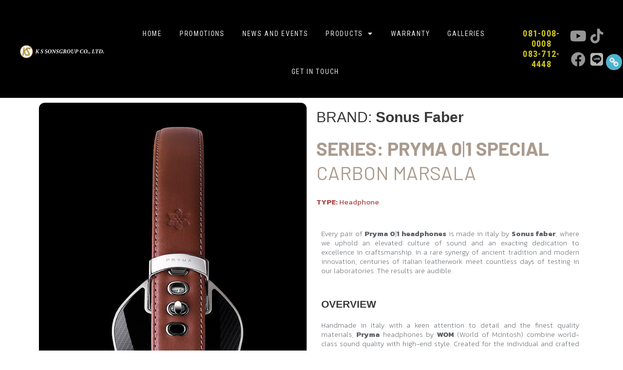

--- FILE ---
content_type: text/css
request_url: https://kssons.com/wp-content/uploads/elementor/css/post-1276.css?ver=1736923094
body_size: 1367
content:
.elementor-1276 .elementor-element.elementor-element-2b7e00e img{width:100%;max-width:100%;border-radius:12px 12px 12px 12px;}.elementor-1276 .elementor-element.elementor-element-2b7e00e > .elementor-widget-container{margin:0px 0px 0px 0px;}.elementor-1276 .elementor-element.elementor-element-f958222 > .elementor-element-populated{margin:10px 0px 10px 0px;--e-column-margin-right:0px;--e-column-margin-left:0px;padding:-4px -4px -4px -4px;}.elementor-1276 .elementor-element.elementor-element-59682fd .elementor-heading-title{font-family:"Open Sans Condensed", Sans-serif;font-size:30px;font-weight:normal;}.elementor-1276 .elementor-element.elementor-element-88b1114{text-align:left;}.elementor-1276 .elementor-element.elementor-element-88b1114 .elementor-heading-title{color:#AA9B8E;font-family:"Barlow", Sans-serif;font-weight:700;}.elementor-1276 .elementor-element.elementor-element-051dbd4{text-align:justify;color:#5E6369;font-family:"Kanit", Sans-serif;font-weight:200;font-style:normal;line-height:1.3em;}.elementor-1276 .elementor-element.elementor-element-bb40b04 .elementor-heading-title{font-family:"Open Sans Condensed", Sans-serif;font-size:21px;font-weight:normal;}.elementor-1276 .elementor-element.elementor-element-3477e7f{text-align:justify;font-family:"Kanit", Sans-serif;font-weight:200;font-style:normal;line-height:1.3em;}.elementor-1276 .elementor-element.elementor-element-a9a00f3{--alignment:left;--grid-side-margin:10px;--grid-column-gap:10px;--grid-row-gap:10px;--grid-bottom-margin:10px;--e-share-buttons-primary-color:#AD9D85;}.elementor-1276 .elementor-element.elementor-element-a9a00f3 .elementor-share-btn__icon{--e-share-buttons-icon-size:1.1em;}.elementor-1276 .elementor-element.elementor-element-a9a00f3 .elementor-share-btn{height:4.3em;}.elementor-1276 .elementor-element.elementor-element-a9a00f3 .elementor-share-btn:hover{--e-share-buttons-primary-color:#DDCFB0;}.elementor-1276 .elementor-element.elementor-element-b0d1460{columns:2;column-gap:0px;color:#A17848;font-family:"Pacifico", Sans-serif;font-size:21px;font-weight:100;text-decoration:none;}.elementor-1276 .elementor-element.elementor-element-e4f20ec{margin-top:10px;margin-bottom:10px;padding:-4px -4px -4px -4px;}.elementor-1276 .elementor-element.elementor-element-adef2f9{--image-border-color:#ACAA96;--image-border-width:2px;--image-border-radius:6px;--image-transition-duration:1200ms;--overlay-transition-duration:800ms;--content-text-align:center;--content-padding:20px;--content-transition-duration:800ms;--content-transition-delay:800ms;}.elementor-1276 .elementor-element.elementor-element-adef2f9 .e-gallery-item:hover .elementor-gallery-item__overlay, .elementor-1276 .elementor-element.elementor-element-adef2f9 .e-gallery-item:focus .elementor-gallery-item__overlay{background-color:rgba(0,0,0,0.5);}.elementor-1276 .elementor-element.elementor-element-9a22a91{text-align:center;}.elementor-1276 .elementor-element.elementor-element-9a22a91 .elementor-heading-title{color:#FFFFFF;font-family:"Open Sans Condensed", Sans-serif;font-size:26px;font-weight:100;text-transform:uppercase;font-style:normal;text-decoration:none;letter-spacing:4.8px;}.elementor-1276 .elementor-element.elementor-element-9a22a91 > .elementor-widget-container{padding:7px 7px 7px 7px;background-color:#363636;}.elementor-1276 .elementor-element.elementor-element-254e6d7{columns:1;text-align:justify;color:#54595F;font-family:"Kanit", Sans-serif;font-weight:200;line-height:1.1em;letter-spacing:1px;}.elementor-1276 .elementor-element.elementor-element-254e6d7 > .elementor-widget-container{padding:12px 12px 12px 12px;background-color:#F4F4F4;}.elementor-1276 .elementor-element.elementor-element-3f5b04b{columns:1;text-align:justify;color:#54595F;font-family:"Kanit", Sans-serif;font-weight:200;line-height:1.1em;letter-spacing:1px;}.elementor-1276 .elementor-element.elementor-element-3f5b04b > .elementor-widget-container{padding:12px 12px 12px 12px;background-color:#F4F4F4;}.elementor-1276 .elementor-element.elementor-element-41d76d3 .elementor-heading-title{color:#927D73;font-family:"Open Sans Condensed", Sans-serif;font-size:24px;font-weight:100;}.elementor-1276 .elementor-element.elementor-element-7c12e9f .elementor-posts-container .elementor-post__thumbnail{padding-bottom:calc( 0.83 * 100% );}.elementor-1276 .elementor-element.elementor-element-7c12e9f:after{content:"0.83";}.elementor-1276 .elementor-element.elementor-element-7c12e9f .elementor-post__meta-data span + span:before{content:"•";}.elementor-1276 .elementor-element.elementor-element-7c12e9f{--grid-column-gap:6px;--grid-row-gap:21px;}.elementor-1276 .elementor-element.elementor-element-7c12e9f .elementor-post__card{border-color:#D4D4D4;border-width:1px;border-radius:7px;padding-top:0px;padding-bottom:0px;}.elementor-1276 .elementor-element.elementor-element-7c12e9f .elementor-post__text{padding:0 10px;margin-top:0px;}.elementor-1276 .elementor-element.elementor-element-7c12e9f .elementor-post__meta-data{padding:10px 10px;}.elementor-1276 .elementor-element.elementor-element-7c12e9f .elementor-post__avatar{padding-right:10px;padding-left:10px;}.elementor-1276 .elementor-element.elementor-element-7c12e9f .elementor-post__title, .elementor-1276 .elementor-element.elementor-element-7c12e9f .elementor-post__title a{color:#968979;font-family:"Roboto Condensed", Sans-serif;font-weight:600;font-style:normal;line-height:1em;letter-spacing:0.9px;}.elementor-1276 .elementor-element.elementor-element-7c12e9f .elementor-post__title{margin-bottom:0px;}.elementor-1276 .elementor-element.elementor-element-7c12e9f .elementor-post__read-more{color:#AE9A87;}.elementor-1276 .elementor-element.elementor-element-7c12e9f a.elementor-post__read-more{font-family:"Kanit", Sans-serif;font-weight:500;line-height:0.1em;letter-spacing:0.7px;}.elementor-1276 .elementor-element.elementor-element-7c12e9f .elementor-pagination{text-align:center;font-family:"Roboto Condensed", Sans-serif;font-size:18px;font-weight:200;letter-spacing:0px;margin-top:1px;}.elementor-1276 .elementor-element.elementor-element-7c12e9f .elementor-pagination .page-numbers:not(.dots){color:#8A8A8A;}body:not(.rtl) .elementor-1276 .elementor-element.elementor-element-7c12e9f .elementor-pagination .page-numbers:not(:first-child){margin-left:calc( 24px/2 );}body:not(.rtl) .elementor-1276 .elementor-element.elementor-element-7c12e9f .elementor-pagination .page-numbers:not(:last-child){margin-right:calc( 24px/2 );}body.rtl .elementor-1276 .elementor-element.elementor-element-7c12e9f .elementor-pagination .page-numbers:not(:first-child){margin-right:calc( 24px/2 );}body.rtl .elementor-1276 .elementor-element.elementor-element-7c12e9f .elementor-pagination .page-numbers:not(:last-child){margin-left:calc( 24px/2 );}.elementor-1276 .elementor-element.elementor-element-7c12e9f > .elementor-widget-container{padding:5px 5px 5px 5px;background-color:#D9D3CA;}@media(min-width:768px){.elementor-1276 .elementor-element.elementor-element-21b48cd{width:11.818%;}.elementor-1276 .elementor-element.elementor-element-a8e21df{width:88.182%;}}@media(max-width:1024px){ .elementor-1276 .elementor-element.elementor-element-a9a00f3{--grid-side-margin:10px;--grid-column-gap:10px;--grid-row-gap:10px;--grid-bottom-margin:10px;}}@media(max-width:767px){ .elementor-1276 .elementor-element.elementor-element-a9a00f3{--grid-side-margin:10px;--grid-column-gap:10px;--grid-row-gap:10px;--grid-bottom-margin:10px;}.elementor-1276 .elementor-element.elementor-element-7c12e9f .elementor-posts-container .elementor-post__thumbnail{padding-bottom:calc( 0.9 * 100% );}.elementor-1276 .elementor-element.elementor-element-7c12e9f:after{content:"0.9";}}

--- FILE ---
content_type: text/css
request_url: https://kssons.com/wp-content/uploads/elementor/css/post-200.css?ver=1765284411
body_size: 693
content:
.elementor-200 .elementor-element.elementor-element-6da590f5 > .elementor-container{min-height:90px;}.elementor-200 .elementor-element.elementor-element-6da590f5 > .elementor-container > .elementor-column > .elementor-widget-wrap{align-content:center;align-items:center;}.elementor-200 .elementor-element.elementor-element-6da590f5:not(.elementor-motion-effects-element-type-background), .elementor-200 .elementor-element.elementor-element-6da590f5 > .elementor-motion-effects-container > .elementor-motion-effects-layer{background-color:#2d2d2d;}.elementor-200 .elementor-element.elementor-element-6da590f5{transition:background 0.3s, border 0.3s, border-radius 0.3s, box-shadow 0.3s;}.elementor-200 .elementor-element.elementor-element-6da590f5 > .elementor-background-overlay{transition:background 0.3s, border-radius 0.3s, opacity 0.3s;}.elementor-200 .elementor-element.elementor-element-674fdbdc{text-align:left;}.elementor-200 .elementor-element.elementor-element-674fdbdc .elementor-heading-title{color:rgba(255, 255, 255, 0.8);font-family:"Rubik", Sans-serif;font-size:13px;font-weight:400;text-transform:uppercase;font-style:normal;letter-spacing:1.6px;}.elementor-200 .elementor-element.elementor-element-674fdbdc > .elementor-widget-container{padding:3px 3px 3px 3px;}.elementor-200 .elementor-element.elementor-element-479e990b{--grid-template-columns:repeat(0, auto);--icon-size:31px;--grid-column-gap:24px;--grid-row-gap:0px;}.elementor-200 .elementor-element.elementor-element-479e990b .elementor-widget-container{text-align:left;}.elementor-200 .elementor-element.elementor-element-479e990b .elementor-social-icon{background-color:rgba(255,255,255,0);--icon-padding:0.7em;}.elementor-200 .elementor-element.elementor-element-479e990b .elementor-social-icon i{color:rgba(255,255,255,0.32);}.elementor-200 .elementor-element.elementor-element-479e990b .elementor-social-icon svg{fill:rgba(255,255,255,0.32);}.elementor-200 .elementor-element.elementor-element-479e990b .elementor-social-icon:hover{background-color:rgba(255,255,255,0);}.elementor-200 .elementor-element.elementor-element-479e990b .elementor-social-icon:hover i{color:#FFFFFF;}.elementor-200 .elementor-element.elementor-element-479e990b .elementor-social-icon:hover svg{fill:#FFFFFF;}.elementor-200 .elementor-element.elementor-element-eac409f{text-align:right;}.elementor-200 .elementor-element.elementor-element-eac409f img{width:64%;max-width:54%;}@media(min-width:768px){.elementor-200 .elementor-element.elementor-element-1e6d34f4{width:67.895%;}.elementor-200 .elementor-element.elementor-element-3b4fe492{width:32.061%;}}@media(max-width:1024px){.elementor-200 .elementor-element.elementor-element-6da590f5{padding:10px 20px 10px 20px;}}@media(max-width:767px){.elementor-200 .elementor-element.elementor-element-6da590f5{padding:20px 20px 00px 20px;}.elementor-200 .elementor-element.elementor-element-674fdbdc{text-align:center;}.elementor-200 .elementor-element.elementor-element-674fdbdc .elementor-heading-title{line-height:19px;}.elementor-200 .elementor-element.elementor-element-479e990b .elementor-widget-container{text-align:center;}.elementor-200 .elementor-element.elementor-element-479e990b{--icon-size:20px;}.elementor-200 .elementor-element.elementor-element-479e990b > .elementor-widget-container{padding:0px 0px 20px 0px;}}